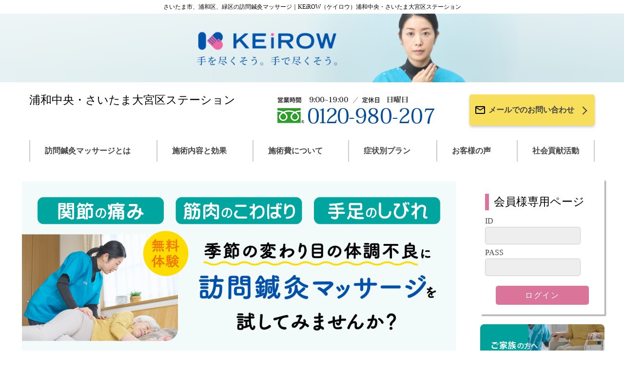

--- FILE ---
content_type: text/html;charset=UTF-8
request_url: http://keirow-urawac.com/
body_size: 24078
content:
<!DOCTYPE html>

<html xmlns="http://www.w3.org/1999/xhtml" xmlns:tiles="http://tiles.apache.org/tags-tiles" lang="ja" prefix="og: http://ogp.me/ns#">

<head>

	<title>訪問医療マッサージKEiROW(けいろう)浦和中央・さいたま大宮区ステーション</title>
  <meta http-equiv="X-UA-Compatible" content="IE=edge" />
  <meta charset="utf-8" />
  <meta name="description" content="訪問鍼灸マッサージなら各種保険を適用できるKEiROW（ケイロウ）浦和中央・さいたま大宮区ステーションにお任せください。国家資格（あんまマッサージ指圧師）を持った施術師が、各種症状の改善を目的とした医療マッサージを施します。" />
  <meta name="keywords" content="訪問医療マッサージ,訪問鍼灸マッサージ,訪問マッサージ,在宅マッサージ,医療保険,代理受領払い制度,ヒーリング,アロマ,さいたま市,浦和区,緑区,KEiROW,ケイロウ,浦和中央・さいたま大宮区ステーション" />
  <meta name="viewport" content="width=device-width, initial-scale=1" />
  <meta http-equiv="content-language" content="ja" />
  <meta property="og:site_name" content="KEiROW浦和中央・さいたま大宮区ステーション" />
  <link rel="stylesheet" href="https://cdn.jsdelivr.net/npm/swiper@10/swiper-bundle.min.css" />
  <link rel="stylesheet" href="/resources/all/css/reset.css" />
  <link rel="stylesheet" href="/resources/all/css/style.css" />
  <link rel="stylesheet" href="/resources/all/css/index.css" />
  <link rel="shortcut icon" href="/resources/img/favicon.ico" />
  <script src="https://ajax.googleapis.com/ajax/libs/jquery/2.2.4/jquery.min.js"></script>
  <script>
  (function(i,s,o,g,r,a,m){i['GoogleAnalyticsObject']=r;i[r]=i[r]||function(){
  (i[r].q=i[r].q||[]).push(arguments)},i[r].l=1*new Date();a=s.createElement(o),
  m=s.getElementsByTagName(o)[0];a.async=1;a.src=g;m.parentNode.insertBefore(a,m)
  })(window,document,'script','//www.google-analytics.com/analytics.js','ga');

  ga('create', 'UA-106549702-42', 'auto');
  ga('send', 'pageview');
</script>
  <script async="async" src="https://www.googletagmanager.com/gtag/js?id=G-D9M1VYTBWW"></script>
<script>
  window.dataLayer = window.dataLayer || [];
  function gtag(){dataLayer.push(arguments);}
  gtag('js', new Date());

  gtag('config', 'G-D9M1VYTBWW');
</script>
</head>

<body>
  <header>
    <div id="headerWrap" class="header__top-description--white">
      <span class="header__top-decoration--left"></span>
      <h1 class="header__title">さいたま市、浦和区、緑区の訪問鍼灸マッサージ｜KEiROW（ケイロウ）浦和中央・さいたま大宮区ステーション</h1>
      <span class="header__top-decoration--right"></span>
    </div>
    <img src="/resources/all/img/header-img.png" class="header__main-image" alt="KEiROW浦和中央・さいたま大宮区ステーション" />
    <div class="header__information">
      <div class="sp-header__top">
        <div class="sp-header__top-img">
          <img src="/resources/all/img/keirow_logo_sp.png" alt="KEiROW" />
        </div>
      </div>
      <div class="header__station-name">浦和中央・さいたま大宮区ステーション</div>
      <div class="header__station-info">
        <div class="contact-info">
          <img src="/sresources/urawac/all/info1.png?v=30" alt="【営業時間】9：00～19：00【定休日】日曜日【電話番号】0120-980-207" />
        </div>
        <div class="header__contact-button">
          <a class="header__contact-button-link" href="/contact/">
            <img class="md-icons" src="/resources/all/img/email-outline.svg" />
            <p class="header__contact-button-context">メールでのお問い合わせ</p>
            <span class="chevron-right"></span>
          </a>
        </div>
      </div>
      <nav class="sp-header__menu-wrap">
        <div class="sp-header__menu-btn">
          <input type="checkbox" id="accordion-btn-check" />
          <label for="accordion-btn-check" class="accordion-btn">メニュー</label>
          <div class="accordion">
            <ul class="sp-header__menu-list">
              <li class="sp-header__menu-item"><a href="concept/" class="sp-header__link">訪問鍼灸マッサージとは</a></li>
              <li class="sp-header__menu-item"><a href="black_scrub/" class="sp-header__link">在宅リハビリの匠</a></li>
              <li class="sp-header__menu-item"><a href="service/" class="sp-header__link">施術内容と効果</a></li>
              <li class="sp-header__menu-item"><a href="price/" class="sp-header__link">施術費</a></li>
              <li class="sp-header__menu-item"><a href="plan/" class="sp-header__link">症状別プラン</a></li>
              <li class="sp-header__menu-item"><a href="voice/" class="sp-header__link">お客様の声</a></li>
              <li class="sp-header__menu-item"><a href="idea/" class="sp-header__link">社会貢献活動</a></li>
              <li class="sp-header__menu-item"><a href="/contact/" class="sp-header__link">お問い合わせ</a></li>
              <li class="sp-header__menu-item"><a href="/faq/" class="sp-header__link">よくあるご質問</a></li>
              <li class="sp-header__menu-item"><a href="/privacy/" class="sp-header__link">プライバシーポリシー</a></li>
              <li class="sp-header__menu-item"><a href="/sitemap/" class="sp-header__link">サイトマップ</a></li>
            </ul>
          </div>
        </div>
      </nav>
    </div>
    <nav class="header__gmenu">
      <ul class="header__gmenu-list">
        <li class="header__gmenu-list-item"><a href="concept/" class="header__link">訪問鍼灸マッサージとは</a></li>
        <li class="header__gmenu-list-item"><a href="service/" class="header__link">施術内容と効果</a></li>
        <li class="header__gmenu-list-item"><a href="price/" class="header__link">施術費について</a></li>
        <li class="header__gmenu-list-item"><a href="plan/" class="header__link">症状別プラン</a></li>
        <li class="header__gmenu-list-item"><a href="voice/" class="header__link">お客様の声</a></li>
        <li class="header__gmenu-list-item"><a href="idea/" class="header__link">社会貢献活動</a></li>
      </ul>
    </nav>
  </header>

  <div class="body__wrap">
    <div class="body__outer">
      <div class="main__wrap">
        <div class="swiper-outer">
          <div class="swiper mySwiper">
            <div class="swiper-wrapper">
              <div class="swiper-slide"><img src="/resources/all/img/slider_banner01.png" /></div>
              <div class="swiper-slide"><img src="/resources/all/img/slider_banner02.png" /></div>
              <div class="swiper-slide"><a href="/contact/"><img src="/resources/all/img/slider_banner03.png" /></a></div>
            </div>
          </div>
          <div class="swiper-pagination"></div>
        </div>
        <section>
          <div class="bnr-area">
            <div id="mypage" class="bnr-link">
              <a href="/mypage/"><img src="/resources/all/img/mypage.png" alt="会員様専用ページ｜ご利用者様・ご家族様・ケアマネジャー・医師・ケイロウ間で施術内容等が共有できて安心" /></a>
            </div>

            


          </div>
          <div class="primary-section__wrap">
            <div class="shadow__section shadow__concept">
              <a class="home__link-area" href="concept/">
                <p class="home__link-area-text">訪問鍼灸マッサージとは</p>
                <img src="/resources/all/img/concept.png" alt="訪問鍼灸マッサージとは" class="shadow__section-img" />
              </a>
            </div>
            <div class="shadow__section shadow__staff">
              <a class="home__link-area" href="shopstaff/">
                <p class="home__link-area-text">店舗・スタッフ紹介</p>
                <img src="/resources/all/img/staff.png" alt="店舗・スタッフ紹介" class="shadow__section-img" />
              </a>
            </div>
          </div>
          <div class="secondary-section__wrap">
            <div class="shadow__section shadow__trial">
              <a class="home__link-area" href="experience/">
                <p class="home__link-area-text">体験鍼灸マッサージ</p>
                <img src="/resources/all/img/experience.png" alt="体験鍼灸マッサージ" class="shadow__section-img" />
              </a>
            </div>
            <div class="shadow__section shadow__transfer">
              <a class="home__link-area" href="transfer/">
                <p class="home__link-area-text">他社様からのお乗り換え</p>
                <img src="/resources/all/img/transfer.png" alt="他社様からのお乗り換え" class="shadow__section-img" />
              </a>
            </div>
            <div class="shadow__section shadow__price">
              <a class="home__link-area" href="price/">
                <p class="home__link-area-text">施術費</p>
                <img src="/resources/all/img/price.png" alt="施術費" class="shadow__section-img shadow__img-space" />
              </a>
            </div>
          </div>
          <div id="voice" class="service">
            <a href="voice/">
              <h2 class="service__heading-voice">お客様の声</h2>
            </a>
            <div class="two-line__wrap">
              <div class="two-line__upper-flex">
                <div class="two-line__item">
                  <a href="voice/user.html"><img src="/resources/all/img/voice01.png" alt="ご利用者様の声" class="two-line__img" /></a>
                </div>
                <div class="two-line__item">
                  <a href="voice/family.html"><img src="/resources/all/img/voice02.png" alt="ご家族様の声" class="two-line__img" /></a>
                </div>
              </div>
              <div class="two-line__lower-flex">
                <div class="two-line__item">
                  <a href="voice/manager.html"><img src="/resources/all/img/voice03.png" alt="ケアマネジャー様の声" class="two-line__img" /></a>
                </div>
                <div class="two-line__item">
                  <a href="voice/staff.html"><img src="/resources/all/img/voice04.png" alt="施設スタッフ様の声" class="two-line__img" /></a>
                </div>
              </div>
            </div>
          </div>
          <div class="home__news-area">
            <div id="blog" class="home__outer-box home__blog-list-area">
              <a class="h3-orange" href="/blog/">
                <div class="home__blog-title--blue">
                  <img src="/resources/all/img/common/icon-memo.svg" alt="" class="home__svg-icon" />
                  <div class="home__blog-title">
                    <p><span class="home__blog-title-sub">浦和中央・さいたま大宮区ステーション</span><br class="sp-br" />ブログ</p>
                  </div>
                </div>
              </a>
              <ul class="home__blog-list">
                <li><span class="day">2022年03月17日</span><br /><a href="/blog/6863/40510?p=0">暖かくなってきましたね</a></li>
                <li><span class="day">2022年03月10日</span><br /><a href="/blog/6863/40508?p=0">花粉の季節ですね</a></li>
                <li><span class="day">2020年12月07日</span><br /><a href="/blog/6863/36876?p=0">脳梗塞後遺症</a></li>

                
                
              </ul>
            </div>
            <div id="notice" class="home__outer-box home__news-list-area">
              <a href="/notice/">
                <div class="home__blog-title--pink">
                  <img src="/resources/all/img/common/icon-paper.svg" alt="" class="home__svg-icon" />
                  <div class="home__blog-title">
                    <p><span class="home__blog-title-sub">浦和中央・さいたま大宮区ステーション</span><br class="sp-br" />お知らせ</p>
                  </div>
                </div>
              </a>
              <ul class="home__blog-list">
                <li><span class="day">2024年12月05日</span><br /><a href="/notice/6862/43449?p=0">当ステーションの山田が「KEiROW　AWARD　2024」施術鍼灸部門で優秀賞に輝きました</a></li>
                <li><span class="day">2022年02月08日</span><br /><a href="/notice/6862/40295?p=0">PCR検査を定期的に行っています</a></li>
                <li><span class="day">2021年11月10日</span><br /><a href="/notice/6862/40509?p=0">ワクチン接種</a></li>
                
                
              </ul>
            </div>
          </div>
          <div id="flow" class="service">
            <h2 class="service__heading-flow">ご利用の流れ</h2>
            <ul class="home__flow-list">
              <li class="home__flow-item">
                <h3 class="home__flow-title">STEP<span class="home__flow-number">01</span></h3>
                <div class="home__flow-item-inner">
                  <img class="home__flow-img-big" src="/resources/all/img/flow01.png" alt="" />
                  <img class="home__flow-img-middle" src="/resources/all/img/flow01-sp.png" alt="" />
                  <img class="home__flow-img-small" src="/resources/all/img/flow01.png" alt="" />
                  <p class="home__flow-text">専門相談員がご自宅にお伺いしてご相談に応じます。</p>
                </div>
              </li>
              <li class="home__flow-item">
                <h3 class="home__flow-title">STEP<span class="home__flow-number">02</span></h3>
                <div class="home__flow-item-inner">
                  <img class="home__flow-img-big" src="/resources/all/img/flow02.png" alt="" />
                  <img class="home__flow-img-middle" src="/resources/all/img/flow02-sp.png" alt="" />
                  <img class="home__flow-img-small" src="/resources/all/img/flow02.png" alt="" />
                  <p class="home__flow-text">簡単な問診と20～30分のマッサージを受けていただき、施術内容をご提案いたします。</p>
                </div>
              </li>
              <li class="home__flow-item">
                <h3 class="home__flow-title">STEP<span class="home__flow-number">03</span></h3>
                <div class="home__flow-item-inner">
                  <img class="home__flow-img-big" src="/resources/all/img/flow03.png" alt="" />
                  <img class="home__flow-img-middle" src="/resources/all/img/flow03-sp.png" alt="" />
                  <img class="home__flow-img-small" src="/resources/all/img/flow03.png" alt="" />
                  <p class="home__flow-text">専門相談員が医師の同意書の手続きに必要なものを作成いたします。</p>
                </div>
              </li>
              <li class="home__flow-item">
                <h3 class="home__flow-title">STEP<span class="home__flow-number">04</span></h3>
                <div class="home__flow-item-inner">
                  <img class="home__flow-img-big" src="/resources/all/img/flow04.png" alt="" />
                  <img class="home__flow-img-middle" src="/resources/all/img/flow04-sp.png" alt="" />
                  <img class="home__flow-img-small" src="/resources/all/img/flow04.png" alt="" />
                  <p class="home__flow-text">ご利用者様のご要望を何より大切に、症状に合わせた施術内容を行います。</p>
                </div>
              </li>
            </ul>
          </div>
        </section>
      </div>

      <aside id="side" class="sidebar__wrap">
        <input type="checkbox" id="menu-btn-check" />
        <label for="menu-btn-check" class="overlay"></label>
        <label for="menu-btn-check" class="menu-btn"><span></span></label>
        <div class="sidebar__contents">
        <div class="sidebar__form-area">
          <h3 class="sidebar__form-title">会員様専用ページ</h3>
          <!--// mypageBtn -->
          <div class="sidebar__form-input" id="mypageLogin">
            <form method="post" action="https://www.keirow-info.com/keirow/authentication?s=urawac">
              <div class="sidebar__form-id">
                <label for="id">ID </label>
                <input type="text" name="username" maxlength="32" autocomplete="OFF" class="textarea textarea--gray" />
              </div>
              <div class="sidebar__form-pass">
                <label for="pass">PASS </label>
                <input type="password" name="password" maxlength="32" autocomplete="OFF" class="textarea textarea--gray" />
              </div>
              <div class="sidebar__form-submit">
                <input type="submit" value="ログイン" class="btn btn--pink" />
              </div>
            <input type="hidden" name="_csrf" value="26c0eb01-c781-402f-b0ab-a69bc14c373d" /></form>
          </div>
        </div>
          <div class="sidebar__banner">
            <a href="/concept/tofamily"><img src="/resources/all/img/common/bnr_family.png" alt="ご家族の方へ" /></a>
          </div>
          <div class="sidebar__banner">
            <a href="/concept/caremedical"><img src="/resources/all/img/common/bnr_carestaff.png" alt="ケアマネジャー・介護・医療関係の方へ" /></a>
          </div>
          <div class="sidebar__banner">
            <a href="/experience/"><img src="/resources/all/img/common/bnr_experience.png" alt="無料体験マッサージ" /></a>
          </div>
          <div class="sidebar__banner">
            <a href="/transfer/"><img src="/resources/all/img/common/bnr_transfer.png" alt="他社様からのお乗り換え" /></a>
          </div>
          <div id="pv" class="sidebar__banner">
            
            
            
          </div>
          <ul class="sidebar__list">
            <li class="sidebar__list-item--pink"><a href="/shopstaff/">店舗・スタッフ紹介</a></li>
            <li class="sidebar__list-item--pink"><a href="/price/system">お支払いの仕組み</a></li>
            <li class="sidebar__list-item--pink"><a href="/faq/">よくあるご質問</a></li>
            <li class="sidebar__list-item--blue"><a href="/principle/">KEiROWの理念</a></li>
            <li class="sidebar__list-item--blue"><a href="/campaign/csr">KEiROWの取り組み</a></li>
            <li class="sidebar__list-item--blue"><a href="/privacy/">プライバシーポリシー</a></li>
            <li class="sidebar__list-item--blue"><a href="/sitemap/">サイトマップ</a></li>
          </ul>
          <div class="sidebar__banner">
            <a href="/campaign/csr"><img src="/resources/campaign/csr/img/banner.png" alt="KEiROWは、日本ブラインドサッカー協会とパートナー契約を締結し活動を支援しています（KEiROWの取り組み）" /></a>
          </div>
          <div class="sidebar__banner">
            <a href="http://www.keirow.com/" target="_blank"><img src="/resources/all/img/common/bnr_keirow.png" alt="訪問マッサージKEiROW 本部公式サイト" /></a>
          </div>
          <div class="sidebar__banner">
            <a href="https://www.keirow.com/recruit/" target="_blank"><img src="/resources/all/img/common/bnr_recruit.png" alt="求人情報｜私たちと一緒に働く仲間を募集しています！" /></a>
          </div>
        </div>
        <div class="blank">
          &nbsp;
        </div>
      </aside>
    </div>
  </div>
  <section>
    <div class="contact-wrap">
      <h2 class="contact-title">お問い合わせ・ご相談は</h2>
      <div class="contact-flex">
        <div class="contact-info">
          <img src="/sresources/urawac/all/info1.png?v=30" alt="【営業時間】9：00～19：00【定休日】日曜日【電話番号】0120-980-207" />
        </div>
        <div class="contact-button-wrap">
          <a class="contact-button-link" href="/contact/">
            <img class="md-icons" src="/resources/all/img/email-outline.svg" />
            <p class="footer__contact-button-context">メールでのお問い合わせ</p>
            <span class="chevron-right"></span>
          </a>
        </div>
      </div>
    </div>
  </section>
  <section>
    <div class="bottom-menu">
      <a class="bottom-menu__button" href="/login/">
        <img src="/resources/all/img/common/icon-mypage.png" class="bottom-menu__img" />
        <p class="bottom-menu__text">会員様専用ページ</p>
      </a>
      <a class="bottom-menu__button" href="/">
        <img src="/resources/all/img/common/icon-home.png" class="bottom-menu__img" />
        <p class="bottom-menu__text">ホーム</p>
      </a>
      <a class="bottom-menu__button" href="tel:0120-980-207" onclick="ga('send','event','contact','tel',location.href, 1);">
        <img src="/resources/all/img/common/icon-telephone.png" class="bottom-menu__img" />
        <p class="bottom-menu__text">お電話でのお問い合わせ</p>
      </a>
    </div>
  </section>
  <footer>
    <div class="footer__top-description">
      <p class="footer__top-description--black">
        ケアシステムの一翼を担う、ケアチームの一員として、私たちは、ご利用者様に寄り添い、励まし、自立への道のりを支えていきます。
      </p>
      <div class="footer__page-top-btn">
        <a class="footer__page-top-btn--black" href="#">
          <span class="chevron-top"></span>
          <p>TOP</p>
        </a>
      </div>
    </div>
    <div class="footer__information">
      <div class="footer__station-name-outer">
        <div>
          <a href="/"><img src="/resources/all/img/keirow_logo_f.jpg" alt="KEiROW浦和中央・さいたま大宮区ステーション" /></a>
        </div>
        <p class="footer__station-name">KEiROW浦和中央・さいたま大宮区ステーション</p>
      </div>
      <div class="footer__lower-area">
        <p class="footer__area">対応エリア</p>
        <p>さいたま市、浦和区、緑区</p>
        <p id="footerCopy">Copyright KEiROW浦和中央・さいたま大宮区ステーション. All rights reserved.</p> 
      </div>
    </div>
    <div class="sp-footer">
      <a class="sp-footer__link-wrap" href="/sitemap/">
        <span class="chevron-right-white"></span>
        <p class="sp-footer__link">サイトマップ</p>
      </a>
      <a class="sp-footer__link-wrap" href="/privacy/">
        <span class="chevron-right-white"></span>
        <p class="sp-footer__link">プライバシーポリシー</p>
      </a>
    </div>
  </footer>
  <script src="/sresources/urawac/options.js?" type="text/javascript"></script>
  <!-- Swiper JS -->
  <script src="https://cdn.jsdelivr.net/npm/swiper@10/swiper-bundle.min.js"></script>
  <!-- Initialize Swiper -->
  <script>
    const swiper = new Swiper(".mySwiper", {
      effect: "fade",
      loop: true,
      parallax: true,
      speed: 1000,
      autoplay: {
        delay: 5000,
        disableOnInteraction: false,
      },
      pagination: {
        el: '.swiper-pagination',
        clickable: true,
      },
    });
  </script>
  <script type="application/ld+json">
  {
    "@context": "https://schema.org",
    "@type": "LocalBusiness",
    "name": "KEiROW浦和中央・さいたま大宮区ステーション",
    "alternateName": ["KEiROW（ケイロウ）浦和中央・さいたま大宮区ステーション", "浦和中央・さいたま大宮区ステーション", "keirow-urawac.com"],
    "url": "http://keirow-urawac.com",
    "telephone": "+81-120-980-207",
    "address": {
      "@type": "PostalAddress",
      "postalCode": "3300061",
      "addressRegion": "埼玉県",
      "addressLocality": "さいたま市浦和区常盤",
      "streetAddress": "3-2-3",
      "addressCountry": "JP"
    }
  }
  </script>
</body>

</html>

--- FILE ---
content_type: text/css
request_url: http://keirow-urawac.com/resources/all/css/style.css
body_size: 19746
content:
@charset "UTF-8";
.header__top-description--white, .header__top-description {
  position: relative;
  width: 100%;
  text-align: center;
  padding: 0.5rem 0;
}

.header__top-decoration--right::after, .header__top-decoration--right::before, .header__top-decoration--right, .header__top-decoration--left::after, .header__top-decoration--left::before, .header__top-decoration--left {
  content: "";
  position: absolute;
  aspect-ratio: 1/1;
  border-radius: 50%;
  filter: blur(15px);
  z-index: 1;
}

.header {
  width: 100%;
}
.header__top-description--white {
  overflow: hidden;
  background-color: #fff;
}
.header__top-decoration--left {
  top: -2rem;
  left: 0;
  --sample-color: 220, 160, 90;
  background: radial-gradient(circle, rgb(var(--sample-color)), rgba(var(--sample-color), 0));
  width: min(100%, 70px);
}
.header__top-decoration--left::before {
  top: 1rem;
  left: 10rem;
  --sample-color: 149, 222, 222;
  background: radial-gradient(circle, rgb(var(--sample-color)), rgba(var(--sample-color), 0));
  width: min(100%, 70px);
}
.header__top-decoration--left::after {
  top: 4rem;
  left: 5rem;
  --sample-color: 225, 215, 75;
  background: radial-gradient(circle, rgb(var(--sample-color)), rgba(var(--sample-color), 0));
  width: min(100%, 70px);
}
.header__top-decoration--right {
  top: -2rem;
  right: -2rem;
  --sample-color: 220, 160, 90;
  background: radial-gradient(circle, rgb(var(--sample-color)), rgba(var(--sample-color), 0));
  width: min(100%, 70px);
}
.header__top-decoration--right::before {
  top: 4rem;
  right: 5rem;
  --sample-color: 149, 222, 222;
  background: radial-gradient(circle, rgb(var(--sample-color)), rgba(var(--sample-color), 0));
  width: min(100%, 70px);
}
.header__top-decoration--right::after {
  top: 0rem;
  right: 11rem;
  --sample-color: 225, 215, 75;
  background: radial-gradient(circle, rgb(var(--sample-color)), rgba(var(--sample-color), 0));
  width: min(100%, 70px);
}
.header__title {
  position: relative;
  z-index: 10;
  margin: 0 auto;
  text-align: center;
  font-size: 1.2rem;
}
.header__main-image {
  width: 100%;
}
.header__information {
  display: flex;
  justify-content: space-between;
  max-width: 120rem;
  margin: 2rem auto 2.5rem;
  padding: 0 2rem;
}
.header__station-info {
  display: flex;
}
.header__station-name {
  font-size: 2.28rem;
  max-width: 45rem;
}
.header__contact-button {
  margin: 0.5rem 0 0.5rem 1rem;
}
.header__contact-button-link {
  display: flex;
  padding: 2rem 3rem 2rem 1rem;
  background-color: #f7df5c;
  border-radius: 5px;
  box-shadow: 0 0.3rem 0.5rem #cccccc;
  transition: all 0.2s;
}
.header__contact-button-link:hover {
  opacity: 0.7;
}
.header__contact-button-context {
  margin: 0 0 0 0.5rem;
  font-family: "Noto Sans JP", sans-serif;
  font-weight: 600;
  color: #464646;
}
.header__gmenu {
  max-width: 120rem;
  margin: 0 auto;
  padding: 0 2rem;
}
.header__gmenu-list {
  display: flex;
  justify-content: space-between;
  padding: 0;
}
.header__gmenu-list-item {
  max-width: 120rem;
  padding: 1rem 3rem;
  list-style: none;
  border-left: #ccc solid 2px;
}
.header__gmenu-list-item:last-child {
  border-right: #ccc solid 2px;
}
.header__link {
  text-decoration: none;
  font-weight: 600;
  color: #464646;
}

@media screen and (max-width: 1124px) {
  .header__information {
    display: block;
    text-align: center;
    margin: 2rem auto 0;
    padding: 0;
  }
  .header__station-info {
    justify-content: center;
    margin: 2rem 0 0;
  }
  .header__station-name {
    max-width: 100%;
    margin: 0 auto;
  }
}
@media screen and (max-width: 768px) {
  .header {
    padding: 0;
  }
  .header__top-description--white {
    display: none;
  }
  .header__main-image {
    display: none;
  }
  .header__station-name {
    margin: 3rem 2rem 0;
    text-align: left;
    font-size: 1.8rem;
  }
  .header__station-info {
    display: none;
  }
  .header__contact-button {
    max-width: 28rem;
    text-align: center;
    margin: 0.5rem auto;
  }
  .header__contact-button-link {
    justify-content: center;
    padding: 2rem 2rem 2rem 0;
    background-color: #f7df5c;
    border-radius: 5px;
    box-shadow: 0 0.3rem 0.5rem #cccccc;
  }
  .header__gmenu {
    display: none;
  }
  .header__gmenu-list-item {
    padding: 1rem 3rem;
    border-left: none;
  }
  .header__gmenu-list-item:last-child {
    border-right: none;
  }
  .menu-content {
    display: block;
  }
  .header__menu {
    font-size: 1.6rem;
    border-left: none;
  }
  .header__catch {
    font-size: var(--large);
  }
}
.sp-header__top {
  display: none;
  margin: 0 2rem;
}
.sp-header__top-img {
  width: 40%;
}
.sp-header__menu-wrap {
  display: none;
  margin: 2rem 0 0;
}
.sp-header__menu-btn {
  padding: 1rem 0;
  background: linear-gradient(to right, #bb7d8f, #bb7d8f, #8eadd5);
}
.sp-header__menu-list {
  margin: 1rem 0 0;
  padding: 1rem 4rem;
  list-style: none;
  background-color: #f9f5e7;
}
.sp-header__menu-item {
  display: flex;
  padding: 1.5rem 2rem 0.5rem;
  border-bottom: #464646 1px dotted;
  transition: all 0.2s;
}
.sp-header__menu-item:last-child {
  border-bottom: none;
}
.sp-header__menu-item:hover {
  background: #d9d5c7;
}
.sp-header__menu-item::before {
  content: "";
  width: 10px;
  height: 10px;
  border-right: 1px solid #000;
  border-top: 1px solid #000;
  display: inline-block;
  transform: translateX(-2rem) translateY(0.6rem) rotate(45deg);
}
.sp-header__link {
  display: inline-block;
  width: 100%;
  height: 100%;
}

@media screen and (max-width: 768px) {
  .sp-header__top {
    display: block;
  }
  .sp-header__menu-wrap {
    display: block;
    text-align: left;
  }
}
@media screen and (max-width: 599px) {
  .sp-header__top-img {
    width: 50%;
  }
}
.accordion-btn {
  margin: 0 2rem;
  padding: 0.5rem 2rem;
  border: solid 2px #fff;
  color: #fff;
}

.accordion-btn::before {
  content: "";
  width: 10px;
  height: 10px;
  border-right: 2px solid #fff;
  border-bottom: 2px solid #fff;
  display: inline-block;
  transform: translateX(-1.5rem) translateY(-0.2rem) rotate(-45deg);
  transition: all 0.2s;
}

#accordion-btn-check {
  display: none;
}

.accordion {
  overflow: hidden;
  height: 0;
}

#accordion-btn-check:checked ~ .accordion {
  height: auto;
}

#accordion-btn-check:checked ~ .accordion-btn::before {
  transform: translateX(-1rem) translateY(-0.5rem) rotate(45deg);
}

.footer {
  width: 100%;
}
.footer__information {
  margin: 0 7rem 8rem;
}
.footer__top-description {
  position: relative;
  width: 100%;
  text-align: center;
  margin: 0;
}
.footer__top-description--black {
  padding: 1rem 2rem;
  background-color: #464646;
  color: #fff;
}
.footer__page-top-btn {
  position: relative;
  top: 0;
  left: 100%;
  transform: translateX(-100%);
  width: 7rem;
  height: 6rem;
  text-align: center;
  vertical-align: middle;
  border-bottom-left-radius: 7px;
  border-bottom-right-radius: 7px;
  background-color: #464646;
}
.footer__page-top-btn--black {
  color: #fff;
}
.footer__page-top-btn:hover {
  transition: all 0.5s ease-in-out;
}
.footer__station-name-outer {
  display: flex;
  align-items: center;
  padding: 0 0 2rem;
  border-bottom: #555 solid 2px;
}
.footer__station-name {
  border-left: #ccc solid 2px;
  margin: 0 0 0 2rem;
  padding: 1rem 0 0 2rem;
  vertical-align: middle;
}
.footer__lower-area {
  margin: 2rem 0 6rem;
}
.footer__area {
  font-weight: bold;
}
.footer__contact-button {
  margin: 0.5rem 0 0.5rem 0;
  font-weight: 500;
}
.footer__contact-button-context {
  margin: 0 0 0 0.5rem;
  font-family: "Noto Sans JP", sans-serif;
  color: #464646;
}

.sp-footer {
  display: none;
}

.bottom-menu {
  display: none;
}

@media screen and (max-width: 768px) {
  .footer__top-description {
    display: none;
  }
  .footer__information {
    display: none;
  }
  .footer__station-name-outer {
    display: block;
    margin: 0 2rem;
  }
  .footer__station-name {
    border-left: none;
    margin: 0;
    padding: 0;
    vertical-align: middle;
  }
  .footer__lower-area {
    display: block;
    margin: 2rem 2rem 0;
  }
  .footer__inquiry-area {
    margin: 4rem 0 0;
    text-align: center;
  }
  .footer__phone-number {
    text-align: center;
  }
  .footer__contact-button {
    max-width: 24rem;
    text-align: center;
    margin: 0.5rem auto;
  }
  .footer__contact-button-link {
    display: flex;
    justify-content: center;
    padding: 2rem 0 2rem 0;
    background-color: #f7df5c;
    border-radius: 5px;
    box-shadow: 0 0.3rem 0.5rem #cccccc;
  }
  .footer__contact-button-context {
    margin: 0 0 0 0.5rem;
  }
  .sp-footer {
    display: block;
    color: #fff;
    background-color: #464646;
    padding: 0.5rem 0 8rem;
  }
  .sp-footer__link-wrap {
    display: flex;
    text-align: left;
    transition: 0.2s;
  }
  .sp-footer__link-wrap:hover {
    opacity: 0.7;
  }
  .sp-footer__link {
    padding: 1rem 2rem;
    color: #fff;
  }
  .bottom-menu {
    display: flex;
    position: fixed;
    bottom: 0;
    z-index: 10;
    width: 100%;
    height: 8rem;
    background-color: #f9f7f2;
  }
  .bottom-menu__button {
    display: flex;
    align-items: center;
    width: 33.3333333333%;
    padding: 0.5rem;
    border: solid 1px #a9a7a2;
  }
  .bottom-menu__button:hover {
    background: #e9e7e2;
  }
  .bottom-menu__img {
    display: flex;
    align-items: center;
    height: 60%;
  }
  .bottom-menu__text {
    display: flex;
    align-items: center;
    text-align: center;
    margin: 0 auto;
  }
}
.sidebar__list-item--pink, .sidebar__list-item--blue {
  position: relative;
  margin: 1rem 0;
  padding: 1.2rem 0 1.2rem 2rem;
  border-radius: 5px;
  list-style: none;
  box-shadow: 0rem 0.3rem 0.2rem #aaaaaa;
  transition: all 0.2s;
}

.sidebar__list-item--pink a, .sidebar__list-item--blue a {
  color: #fff;
}

.sidebar__list-item--pink a::before, .sidebar__list-item--blue a::before {
  position: absolute;
  top: 1rem;
  right: 1rem;
  width: 24px;
  height: 24px;
  content: "";
  background: url(../img/common/arrow_w.png);
  background-size: contain;
}

.sidebar__form-area {
  background-color: #fff;
  padding: 2rem 1rem;
  margin: 0 0 2rem;
  box-shadow: 0.3rem 0.3rem 0.2rem #aaaaaa;
}
.sidebar__form-input label {
  display: inline-block;
  text-align: left;
  width: 5rem;
  color: #464646;
}
.sidebar__form-title {
  border-left: 8px solid #db7499;
  padding: 0 0 0 1rem;
  margin: 1rem 0;
}
.sidebar__form-id {
  margin: 0.5rem 0;
}
.sidebar__form-pass {
  margin: 0.5rem 0;
}
.sidebar__form-submit {
  text-align: center;
  margin: 2rem auto 0;
}
.sidebar__banner {
  margin: 1rem 0;
  transition: all 0.2s;
}
.sidebar__banner:hover {
  opacity: 0.7;
}
.sidebar__banner img {
  border-radius: 8px;
}
.sidebar__list {
  padding: 0;
}
.sidebar__list-item--blue {
  background-color: #0054ac;
}
.sidebar__list-item--blue:hover {
  opacity: 0.7;
}
.sidebar__list-item--pink {
  background-color: #db7499;
}
.sidebar__list-item--pink:hover {
  opacity: 0.7;
}

/* ||ハンバーガーボタン */
.menu-btn {
  top: 2rem;
  right: 4rem;
  display: none;
  position: absolute;
  height: 48px;
  width: 48px;
  justify-content: center;
  align-items: center;
  z-index: 90;
  background-color: #0054ac;
  transition: all 0.2s; /*アニメーション設定*/
}

.menu-btn span,
.menu-btn span:before,
.menu-btn span:after {
  content: "";
  display: block;
  height: 3px;
  width: 25px;
  border-radius: 3px;
  background-color: #fff;
  position: absolute;
}

.menu-btn span:before {
  bottom: 8px;
}

.menu-btn span:after {
  top: 8px;
}

#menu-btn-check {
  display: none;
}

#menu-btn-check:checked ~ .menu-btn {
  position: fixed;
  top: 2rem;
  right: 62%;
}

#menu-btn-check:checked ~ .menu-btn span {
  background-color: rgba(255, 255, 255, 0); /*メニューオープン時は真ん中の線を透明にする*/
}

#menu-btn-check:checked ~ .menu-btn span::before {
  bottom: 0;
  transform: rotate(45deg);
}

#menu-btn-check:checked ~ .menu-btn span::after {
  top: 0;
  transform: rotate(-45deg);
}

#menu-btn-check:checked ~ .sidebar__contents {
  left: 40%;
  padding: 0 0.5rem;
}

.overlay {
  position: fixed;
  visibility: hidden;
  top: 0;
  left: 0;
  bottom: 0;
  right: 0;
  background: rgba(0, 0, 0, 0.5);
  opacity: 0;
  transition: all 0.2s 0s ease;
}

#menu-btn-check:checked + .overlay {
  visibility: visible;
  z-index: 20;
  width: 100%;
  opacity: 1;
}

@media screen and (max-width: 768px) {
  .sidebar__contents {
    width: 60%;
    height: 100%;
    position: fixed;
    overflow: scroll;
    top: 1rem;
    left: 100%; /*leftの値を変更してメニューを画面外へ*/
    z-index: 90;
    padding: 0 0 8rem;
    background-color: #f9f5e7;
    transition: all 0.2s; /*アニメーション設定*/
  }
  .sidebar__contents::-webkit-scrollbar {
    background-color: #fff;
    width: 0.5rem;
    height: 0.5rem;
  }
  .sidebar__contents::-webkit-scrollbar-thumb {
    background-color: #464646;
  }
  .sidebar__contents::-webkit-scrollbar-track {
    background: none;
  }
  .sidebar__form-area {
    max-width: 30rem;
    margin: 0 auto 4rem;
  }
  .sidebar__form-input {
    text-align: center;
  }
  .sidebar__form-title {
    max-width: 21rem;
    text-align: center;
    margin: 0 auto 4rem;
  }
  .sidebar__form-id {
    margin: 0.5rem 0;
  }
  .sidebar__form-pass {
    margin: 0.5rem 0;
  }
  .sidebar__form-submit {
    text-align: center;
    margin: 4rem auto 0;
  }
  .sidebar__banner {
    max-width: 30rem;
    margin: 1rem auto;
  }
  .sidebar__banner img {
    border-radius: 8px;
  }
  .sidebar__list {
    padding: 0;
  }
  .sidebar__list-item--blue, .sidebar__list-item--pink {
    max-width: 30rem;
    margin: 2rem auto;
    padding: 1.2rem 0 1.2rem 1rem;
  }
  .sidebar__list-item--blue a, .sidebar__list-item--pink a {
    font-size: 1.4rem;
  }
  .menu-btn {
    display: flex;
  }
}
html {
  font-family: "小塚明朝 Pro", Times, serif;
  font-size: 62.5%; /*rem算出をしやすくするために*/
  scroll-behavior: smooth;
}

body {
  font-size: 1.6rem;
  margin: 0 auto;
  width: 100%;
}

/* ||文字サイズ */
h1 {
  font-size: 2.88rem;
  font-weight: normal;
}

h2 {
  font-size: 2.56rem;
  font-weight: normal;
}

h3 {
  font-size: 2.28rem;
  font-weight: normal;
}

h4 {
  font-size: 2.02rem;
  font-weight: normal;
}

h5 {
  font-size: 1.8rem;
  font-weight: normal;
}

small {
  font-size: 1.2rem;
}

a {
  text-decoration: none;
  color: #464646;
}

ul {
  padding: 0;
}

li {
  list-style: none;
}

/* ||共通パーツ*/
.md-icons {
  width: 24px;
  height: 24px;
}

.chevron-top {
  display: inline-block;
  vertical-align: middle;
  color: #fff;
  line-height: 1;
  width: 1.5rem;
  height: 1.5rem;
  border: 0.2rem solid currentColor;
  border-left: 0;
  border-bottom: 0;
  box-sizing: border-box;
  transform: translateX(0rem) translateY(1rem) rotate(-45deg);
}

.chevron-right {
  display: inline-block;
  vertical-align: middle;
  color: #464646;
  line-height: 1;
  width: 1.2rem;
  height: 1.2rem;
  border: 0.15em solid currentColor;
  border-left: 0;
  border-bottom: 0;
  box-sizing: border-box;
  transform: translateX(100%) translateY(60%) rotate(45deg);
}

.chevron-right-white {
  display: inline-block;
  vertical-align: middle;
  color: #fff;
  line-height: 1;
  width: 1.2rem;
  height: 1.2rem;
  border: 0.15em solid currentColor;
  border-left: 0;
  border-bottom: 0;
  box-sizing: border-box;
  transform: translateX(100%) translateY(130%) rotate(45deg);
}

.btn {
  line-height: 1.2;
  position: relative;
  display: inline-block;
  padding: 1rem 6rem;
  cursor: pointer;
  -webkit-user-select: none;
     -moz-user-select: none;
          user-select: none;
  transition: all 0.3s;
  text-align: center;
  vertical-align: middle;
  font-family: "Noto Sans JP", sans-serif;
  text-decoration: none;
  letter-spacing: 0.1em;
  border-radius: 0.5rem;
}
.btn--blue {
  background-color: #0054ac;
  border: #0054ac;
  color: #fff;
}
.btn--blue:hover {
  background-color: #108cec;
  border: #108cec;
  color: #fff;
}
.btn--pink {
  background-color: #db7499;
  border: #db7499;
  color: #fff;
}
.btn--pink:hover {
  background-color: #ee98b7;
  border: #ee98b7;
  color: #fff;
}
.btn--radius {
  border-radius: 100vh;
}

.contact-button {
  width: 25rem;
  margin: 3.5rem auto;
  text-align: center;
}

.contact-button-link {
  display: flex;
  padding: 2rem 3rem 2rem 1rem;
  background-color: #f7df5c;
  border-radius: 5px;
  box-shadow: 0 0.3rem 0.5rem #cccccc;
  transition: all 0.2s;
}

.contact-button-link:hover {
  opacity: 0.7;
}

.contact-button-context {
  margin: 0 0 0 0.5rem;
  font-family: "Noto Sans JP", sans-serif;
  font-weight: 600;
  color: #464646;
}

.dashed-hr {
  padding: 0 0 2rem;
  border-bottom: dashed 1px #464646;
}

.textarea {
  line-height: 2;
  position: relative;
  display: inline-block;
  border: 1px solid #666;
  border-radius: 0.5rem;
}
.textarea--gray {
  border: 1px solid #ccc;
  background-color: #eee;
}

#pathway,
.breadcrumb {
  display: flex;
  padding: 0;
}

.breadcrumb-list {
  list-style: none;
}

.breadcrumb-list:not(:first-child)::before {
  content: "＞";
  margin: 0 1.5rem;
}

#pathway li,
.breadcrumb-link-list {
  padding: 0 0 0 4.5rem;
  text-indent: -4.5rem;
  text-decoration: underline;
}

#pathway li:not(:first-child)::before,
.breadcrumb-link-list:not(:first-child)::before {
  content: "＞";
  margin: 0 1.5rem;
}

#pathway li:last-child {
  text-decoration: none;
}

.bnr {
  margin: 0 0 1rem;
}

.bnr-area {
  margin: 7.5rem 0 0;
}

.bnr-link {
  margin: 1rem auto 0;
  text-align: center;
}

.bnr-link img {
  width: 100%;
  max-width: none;
  margin: 0 0 1rem;
}

@media screen and (max-width: 599px) {
  #pathway,
  .breadcrumb {
    flex-direction: column;
  }
  #pathway li:not(:first-child),
  .breadcrumb-list:not(:first-child),
  .breadcrumb-link-list:not(:first-child) {
    padding: 0 0 0 0;
    text-indent: -3rem;
    text-decoration: underline;
  }
  .sp-br {
    display: none;
  }
}
.body__wrap {
  margin: 0 2rem;
}
.body__outer {
  display: flex;
  justify-content: space-between;
  max-width: 120rem;
  margin: 0 auto;
}
@media screen and (max-width: 768px) {
  .body__wrap {
    margin: 0;
    padding: 0;
  }
  .body__outer {
    margin: 0 2rem;
    display: block;
  }
}

.main__wrap {
  width: 75%;
  margin: 0 2rem 0 0;
}

.sidebar__wrap {
  width: 255px;
  margin: 2rem 0 0;
}

@media screen and (max-width: 768px) {
  .main__wrap {
    width: 100%;
    margin: 0;
  }
  .sidebar__wrap {
    width: 100%;
  }
}
/* 営業日時と電話番号 */
.contact-info {
  padding: 0 5rem 0 0;
  text-align: center;
}

.contact-info img {
  max-width: 350px;
}

@media screen and (max-width: 768px) {
  .contact-info {
    padding: 0;
    text-align: center;
  }
}
/* ||flex */
.flex__text-img, .flex-center, .flex-between, .flex {
  display: flex;
}

.flex-between {
  flex-wrap: wrap;
  justify-content: space-between;
}
.flex-center {
  flex-wrap: wrap;
  justify-content: center;
}
.flex__text-img {
  flex-wrap: nowrap;
  align-items: flex-end;
}

.cation {
  color: red;
}

/* ||margin */
.mt-1 {
  margin-top: 1rem;
}

.mt-2 {
  margin-top: 2rem;
}

.mt-4 {
  margin-top: 4rem;
}

.ml-1 {
  margin-left: 1rem;
}

.ml-2 {
  margin-left: 2rem;
}

.mr-1 {
  margin-right: 1rem;
}

.mr-2 {
  margin-right: 2rem;
}

.mlr-1 {
  margin: 0 1rem;
}

.mlr-2 {
  margin: 0 2rem;
}

.swiper-outer {
  position: relative;
}

.swiper {
  max-width: 100%;
  max-height: 100%;
  margin: 2rem 0;
}

.swiper-slide {
  background: #fff;
}

.swiper-slide img {
  display: block;
  width: 100%;
  height: 100%;
  -o-object-fit: cover;
     object-fit: cover;
}

.swiper-pagination-bullets.swiper-pagination-horizontal {
  left: 0%;
  bottom: -3rem;
}/*# sourceMappingURL=style.css.map */

--- FILE ---
content_type: text/css
request_url: http://keirow-urawac.com/resources/all/css/index.css
body_size: 11612
content:
.primary-section__wrap {
  display: flex;
  justify-content: space-between;
  margin: 7.5rem 0 0;
}

.secondary-section__wrap {
  display: flex;
  justify-content: space-between;
  margin: 4rem 0 0;
}

@media screen and (max-width: 599px) {
  .primary-section__wrap {
    display: block;
    margin: 4.5rem 0 0;
  }
  .secondary-section__wrap {
    display: block;
    margin: 0;
  }
}
.two-line__upper-flex {
  display: flex;
  flex-wrap: wrap;
  justify-content: space-between;
  margin: 2rem 0;
}
.two-line__lower-flex {
  display: flex;
  flex-wrap: wrap;
  justify-content: space-between;
  margin: 2rem 0;
}
.two-line__item {
  list-style: none;
  width: 48.5%;
  transition: all 0.2s;
}
.two-line__item:hover {
  opacity: 0.7;
}
.two-line__img {
  width: 100%;
}

@media screen and (max-width: 599px) {
  .two-line__upper-flex {
    margin: 0;
  }
  .two-line__lower-flex {
    margin: 0;
    flex-direction: column-reverse;
  }
  .two-line__item {
    width: 100%;
    margin: 2rem 0 0;
  }
}
.shadow__square {
  box-shadow: 0.3rem 0.3rem 0.5rem #cccccc;
}
.shadow__section {
  position: relative;
  margin: 0 1rem 0 1rem;
  padding: 1rem 2rem;
  border-radius: 10px;
  box-shadow: 0rem 0rem 0.5rem #cccccc, 0.3rem 0.3rem 0.5rem #cccccc;
  transition: all 0.2s;
}
.shadow__section:first-child {
  position: relative;
  margin: 0 1rem 0 0;
  padding: 1rem 2rem;
  border-radius: 10px;
  box-shadow: 0rem 0rem 0.5rem #cccccc, 0.3rem 0.3rem 0.5rem #cccccc;
}
.shadow__section:last-child {
  position: relative;
  margin: 0 0 0 1rem;
  padding: 1rem 2rem;
  border-radius: 10px;
  box-shadow: 0rem 0rem 0.5rem #cccccc, 0.3rem 0.3rem 0.5rem #cccccc;
}
.shadow__section:hover {
  opacity: 0.7;
}
.shadow__concept::before {
  content: "";
  position: absolute;
  border-radius: 50%;
  width: 32px;
  height: 32px;
  bottom: 0.8rem;
  right: 0.8rem;
  background-image: url("../img/common/plus.png");
  background-size: contain;
  box-shadow: 0.3rem 0.3rem 0.5rem #cccccc;
}
.shadow__staff::before {
  content: "";
  position: absolute;
  border-radius: 50%;
  width: 32px;
  height: 32px;
  bottom: 0.8rem;
  right: 0.8rem;
  background-image: url("../img/common/plus.png");
  background-size: contain;
  box-shadow: 0.3rem 0.3rem 0.5rem #cccccc;
}
.shadow__trial::before {
  content: "";
  position: absolute;
  border-radius: 50%;
  width: 32px;
  height: 32px;
  bottom: 0.8rem;
  right: 0.8rem;
  background-image: url("../img/common/plus.png");
  background-size: contain;
  box-shadow: 0.3rem 0.3rem 0.5rem #cccccc;
}
.shadow__transfer::before {
  content: "";
  position: absolute;
  border-radius: 50%;
  width: 32px;
  height: 32px;
  bottom: 0.8rem;
  right: 0.8rem;
  background-image: url("../img/common/plus.png");
  background-size: contain;
  box-shadow: 0.3rem 0.3rem 0.5rem #cccccc;
}
.shadow__price::before {
  content: "";
  position: absolute;
  border-radius: 50%;
  width: 32px;
  height: 32px;
  bottom: 0.8rem;
  right: 0.8rem;
  background-image: url("../img/common/plus.png");
  background-size: contain;
  box-shadow: 0.3rem 0.3rem 0.5rem #cccccc;
}

@media screen and (max-width: 1158px) {
  .shadow__img-space {
    padding: 3rem 0 0;
  }
}
@media screen and (max-width: 599px) {
  .shadow__section {
    margin: 2rem 0;
  }
  .shadow__section:first-child {
    margin: 2rem 0;
  }
  .shadow__section:last-child {
    margin: 2rem 0;
  }
  .shadow__section-img {
    display: none;
  }
  .shadow__concept::before {
    content: "";
    bottom: 0.8rem;
    right: 0;
    left: 0.8rem;
    background-image: url("../img/icon-concept.png");
    background-size: contain;
    box-shadow: 0 0 0 white;
  }
  .shadow__staff::before {
    content: "";
    bottom: 0.8rem;
    right: 0;
    left: 0.8rem;
    background-image: url("../img/icon-staff.png");
    background-size: contain;
    box-shadow: 0 0 0 white;
  }
  .shadow__trial::before {
    content: "";
    bottom: 0.8rem;
    right: 0;
    left: 0.8rem;
    background-image: url("../img/icon-trial.png");
    background-size: contain;
    box-shadow: 0 0 0 white;
  }
  .shadow__transfer::before {
    content: "";
    bottom: 0.8rem;
    right: 0;
    left: 0.8rem;
    background-image: url("../img/icon-transfer.png");
    background-size: contain;
    box-shadow: 0 0 0 white;
  }
  .shadow__price::before {
    content: "";
    bottom: 0.8rem;
    right: 0;
    left: 0.8rem;
    background-image: url("../img/icon-price.png");
    background-size: contain;
    box-shadow: 0 0 0 white;
  }
}
.home__link-area {
  text-align: center;
  margin: 0 auto;
}
.home__link-area-text {
  margin: 2rem 0;
  font-size: 2.02rem;
  color: #000;
}
.home__news-area {
  display: flex;
  text-align: justify;
  margin: 6rem auto 0;
}
.home__news-list-area {
  width: 50%;
  margin: 0 0 0 2rem;
  border-radius: 10px;
  box-shadow: 0rem 0rem 0.5rem #cccccc, 0.3rem 0.3rem 0.5rem #cccccc;
}
.home__blog-list-area {
  width: 50%;
  margin: 0 2rem 0 0;
  border-radius: 10px;
  box-shadow: 0rem 0rem 0.5rem #cccccc, 0.3rem 0.3rem 0.5rem #cccccc;
}
.home__blog-title--blue {
  display: flex;
  padding: 2rem 0 0;
  border-top-right-radius: 10px;
  border-top-left-radius: 10px;
  background-color: #dbe8f2;
}
.home__blog-title--pink {
  display: flex;
  padding: 2rem 0 0;
  border-top-right-radius: 10px;
  border-top-left-radius: 10px;
  background-color: #ffecf2;
}
.home__blog-title {
  color: #000;
  font-size: 2.02rem;
}
.home__blog-title-sub {
  font-size: 1.2rem;
}
.home__svg-icon {
  width: 32px;
  height: 32px;
  margin: 1rem 1rem 0.5rem 2rem;
}
.home__blog-list {
  margin: 2rem 2rem 2rem 0;
  padding: 0 2rem 2rem;
  font-size: 1.8rem;
}
.home__blog-item {
  margin: 0 0 1rem;
  text-indent: 0.4rem;
  list-style: none;
}
.home__blog-item::before {
  content: "";
  display: inline-block;
  vertical-align: middle;
  color: #00569f;
  line-height: 1;
  width: 1rem;
  height: 1rem;
  border: 0.15em solid currentColor;
  border-left: 0;
  border-bottom: 0;
  box-sizing: border-box;
  transform: translateX(-0.5rem) translateY(-0.25rem) rotate(45deg);
}
.home__blog-item a {
  padding: 0 0 0.2rem;
  text-indent: 1.6rem;
  color: #000;
  border-bottom: 2px solid #ccc;
  transition: 0.2s;
}
.home__blog-item a:hover {
  opacity: 0.7;
}
.home__news-title {
  color: #000;
  font-size: 2.02rem;
}
.home__news-title-sub {
  font-size: 1.2rem;
}
.home__news-item {
  margin: 0 0 1rem;
  text-indent: 0.4rem;
  list-style: none;
}
.home__news-item::before {
  content: "";
  display: inline-block;
  vertical-align: middle;
  color: #db7499;
  line-height: 1;
  width: 1rem;
  height: 1rem;
  border: 0.15em solid currentColor;
  border-left: 0;
  border-bottom: 0;
  box-sizing: border-box;
  transform: translateX(-0.5rem) translateY(-0.25rem) rotate(45deg);
}
.home__news-item a {
  padding: 0 0 0.2rem;
  text-indent: 1.6rem;
  color: #000;
  border-bottom: 2px solid #ccc;
  transition: all 0.2s;
}
.home__news-item a:hover {
  opacity: 0.7;
}
.home__flow-list {
  display: flex;
  margin: 0 auto;
  padding: 0;
}
.home__flow-item {
  width: 25%;
  margin: 1rem;
  padding: 0 0 2rem;
  border-bottom-right-radius: 10px;
  border-bottom-left-radius: 10px;
  list-style: none;
  background-color: #f9f5e7;
}
.home__flow-item:first-child {
  margin: 1rem 1rem 1rem 0;
}
.home__flow-item:last-child {
  margin: 1rem 0 1rem 1rem;
}
.home__flow-wrap {
  border-radius: 10px;
}
.home__flow-title {
  text-align: center;
  font-size: 1.8rem;
  color: #db7499;
  background-color: #fff;
}
.home__flow-number {
  margin: 0 0 0 0.5rem;
  font-size: 3.8rem;
}
.home__flow-img-big {
  border-top-right-radius: 10px;
  border-top-left-radius: 10px;
  background-color: #fff;
}
.home__flow-img-middle {
  display: none;
  background-color: #fff;
}
.home__flow-img-small {
  display: none;
  background-color: #fff;
}
.home__flow-text {
  padding: 2.5rem 1.5rem;
  font-size: 1.2rem;
  line-height: 1.8;
  background-color: #f9f5e7;
  border-bottom-right-radius: 10px;
  border-bottom-left-radius: 10px;
}

@media screen and (max-width: 768px) {
  .home__flow-list {
    display: flex;
    flex-wrap: wrap;
    justify-content: center;
  }
  .home__flow-item {
    padding: 0;
    width: 48%;
    background-color: transparent;
  }
  .home__flow-item:nth-child(2n+1) {
    margin: 1rem 1rem 1rem 0;
  }
  .home__flow-item:nth-child(2n) {
    margin: 1rem 0 1rem 1rem;
  }
  .home__flow-item-inner {
    display: flex;
    flex: 1;
  }
  .home__flow-title {
    text-align: left;
    padding: 0 0 0 3rem;
  }
  .home__flow-img-big {
    display: none;
  }
  .home__flow-img-middle {
    display: block;
    width: 48%;
    height: 48%;
    border-top-left-radius: 10px;
    border-bottom-left-radius: 10px;
  }
  .home__flow-text {
    border-top-right-radius: 10px;
    border-bottom-right-radius: 10px;
    border-bottom-left-radius: 0px;
  }
}
@media screen and (max-width: 657px) {
  .home__flow-text {
    padding: 1rem 1.5rem;
  }
}
@media screen and (max-width: 599px) {
  .home__link-area {
    text-align: left;
    text-indent: 4rem;
  }
  .home__link-area-text {
    margin: 0;
  }
  .home__news-area {
    display: block;
    text-align: justify;
    margin: 6rem auto 0;
  }
  .home__blog-title {
    display: flex;
    align-items: center;
    font-size: 2.02rem;
  }
  .home__blog-title-sub {
    margin: 0 1rem 0 0;
    font-size: 2.02rem;
  }
  .home__blog-list-area {
    width: 100%;
    margin: 0;
  }
  .home__news-list-area {
    width: 100%;
    margin: 0;
  }
  .home__flow-list {
    display: flex;
  }
  .home__flow-title {
    text-align: center;
    padding: 0;
  }
  .home__flow-item-inner {
    display: block;
  }
  .home__flow-item {
    padding: 0 0 2rem;
    width: 46%;
    background-color: #f9f5e7;
  }
  .home__flow-img-middle {
    display: none;
  }
  .home__flow-img-small {
    display: block;
    width: 100%;
    height: 100%;
    border-top-right-radius: 10px;
    border-top-left-radius: 10px;
  }
  .home__flow-text {
    padding: 2.5rem 1.5rem;
    border-top-right-radius: 0px;
    border-bottom-right-radius: 10px;
    border-bottom-left-radius: 10px;
  }
}
.service {
  margin: 4rem 0 0;
}
.service__heading-voice {
  position: relative;
  text-indent: 6rem;
  font-family: "Times New Roman", Times, serif;
  font-weight: 800;
  letter-spacing: 0.2rem;
  color: #000;
}
.service__heading-voice::before {
  content: "";
  position: absolute;
  width: 50px;
  height: 42px;
  top: 0;
  left: 0;
  background-image: url("../img/icon-voice.png");
  background-size: contain;
}
.service__heading-flow {
  position: relative;
  text-indent: 5rem;
  font-family: "Times New Roman", Times, serif;
  font-weight: 800;
  letter-spacing: 0.2rem;
}
.service__heading-flow::before {
  content: "";
  position: absolute;
  width: 40px;
  height: 34px;
  top: 0;
  left: 0;
  background-image: url("../img/icon-flow.png");
  background-size: contain;
}

.contact-wrap {
  margin: 4rem 0 0;
  padding: 5rem 0;
  text-align: center;
  background-color: #f9f5e7;
}

.contact-title {
  font-size: 1.8rem;
  font-weight: 600;
}

.contact-flex {
  display: flex;
  justify-content: center;
  margin: 4rem 0 0;
}

.contact-button-wrap {
  padding: 0 5rem;
  border-left: 1px solid #000;
}

.contact-button-link {
  display: flex;
  justify-content: center;
  padding: 2.5rem 4rem 2.5rem 2rem;
  font-weight: 600;
  background-color: #f7df5c;
  border-radius: 5px;
  box-shadow: 0 0.3rem 0.5rem #cccccc;
  transition: all 0.2s;
}

.contact-button-link:hover {
  opacity: 0.7;
}

@media screen and (max-width: 768px) {
  .contact-wrap {
    display: none;
  }
}/*# sourceMappingURL=index.css.map */

--- FILE ---
content_type: image/svg+xml
request_url: http://keirow-urawac.com/resources/all/img/common/icon-memo.svg
body_size: 1750
content:
<?xml version="1.0" encoding="UTF-8"?>
<svg id="_レイヤー_2" data-name="レイヤー 2" xmlns="http://www.w3.org/2000/svg" xmlns:xlink="http://www.w3.org/1999/xlink" viewBox="0 0 69.72 69.72">
  <defs>
    <style>
      .cls-1 {
        fill: #fff;
      }

      .cls-2 {
        fill: #748880;
      }

      .cls-3 {
        fill: #ffebd3;
      }
    </style>
    <symbol id="_メモ帳" data-name="メモ帳" viewBox="0 0 63.89 64">
      <g>
        <path d="m24.31,10.1v-2.07h5.84v2.07c0,1.1.9,2,2,2h.5c1.1,0,2-.9,2-2v-2.07h5.85v2.07c0,1.1.9,2,2,2h.5c1.1,0,2-.9,2-2v-2.07h1.19l3.81,3.74v5.98h4v-7.66l-6.17-6.06h-2.83v-2.03c0-1.1-.9-2-2-2h-.5c-1.1,0-2,.9-2,2v2.03h-5.85v-2.03c0-1.1-.9-2-2-2h-.5c-1.1,0-2,.9-2,2v2.03h-5.84v-2.03c0-1.1-.9-2-2-2h-.5c-1.1,0-2,.9-2,2v2.03h-5.85v-2.03c0-1.1-.9-2-2-2h-.5c-1.1,0-2,.9-2,2v2.03H0v59.97h17.67l1-4H4V8.03h5.47v2.07c0,1.1.9,2,2,2h.5c1.1,0,2-.9,2-2v-2.07h5.85v2.07c0,1.1.9,2,2,2h.5c1.1,0,2-.9,2-2Z"/>
        <path d="m62.71,30.41l-6.4-6.4c-1.56-1.56-4.07-1.59-5.6-.07,0,0,0,0,0,0h0s-23.34,23.34-23.34,23.34l-.47.46-4.04,16.13,16.12-4.04,1.5-1.53h0l22.3-22.3h0s0,0,0,0c1.52-1.52,1.49-4.04-.06-5.59Zm-34.16,18.97l8.81,8.81-8.27,2.07-2.58-2.72,2.04-8.16Zm10.43,3.36l-5-5,16.73-16.73,5,5-16.73,16.73Z"/>
      </g>
    </symbol>
  </defs>
  <g id="_ブログ" data-name="ブログ">
    <path class="cls-1" d="m3,8.24h46.71c3.47,0,6.29,2.82,6.29,6.29v9.53c0,23.83-19.35,43.18-43.18,43.18H3V8.24h0Z"/>
    <rect class="cls-2" x="42.64" y="30.52" width="13.03" height="29.33" transform="translate(46.35 -21.53) rotate(45)"/>
    <polygon class="cls-3" points="28.11 67.77 31 52.24 43.32 63.51 28.11 67.77"/>
    <use width="63.89" height="64" transform="scale(1.09)" xlink:href="#_メモ帳"/>
  </g>
</svg>

--- FILE ---
content_type: image/svg+xml
request_url: http://keirow-urawac.com/resources/all/img/common/icon-paper.svg
body_size: 567
content:
<?xml version="1.0" encoding="UTF-8"?>
<svg id="_レイヤー_2" data-name="レイヤー 2" xmlns="http://www.w3.org/2000/svg" viewBox="0 0 61.26 68.78">
  <defs>
    <style>
      .cls-1 {
        fill: #fff;
      }
    </style>
  </defs>
  <g id="_お知らせ" data-name="お知らせ">
    <g>
      <polygon class="cls-1" points="57.26 66.07 2.26 66.07 2.26 2.07 41.26 2.07 58.26 20.07 57.26 66.07"/>
      <path d="m42.16,0H0v68.78h61.26V18.79L42.16,0Zm-2.32,3.24l16.69,16.42h-16.69V3.24Zm17.2,61.85H4.22V3.68h32.99v18.65h19.82v42.77Z"/>
    </g>
  </g>
</svg>